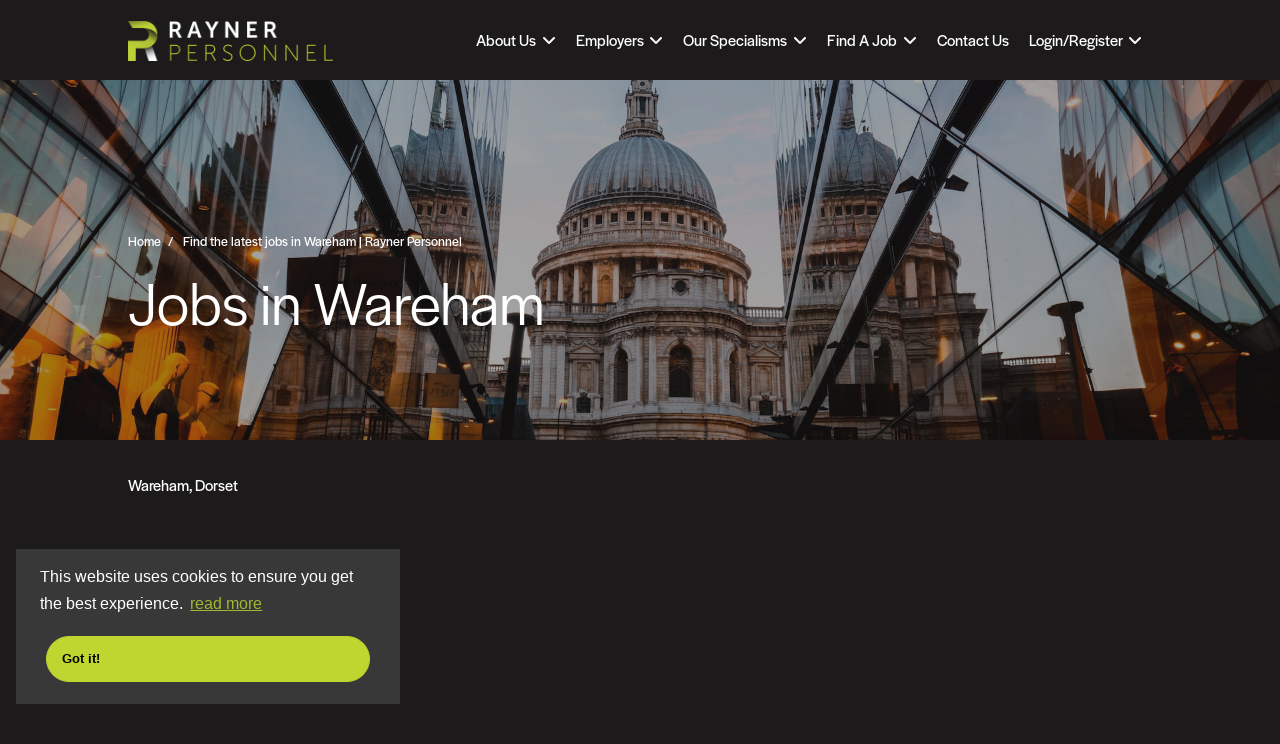

--- FILE ---
content_type: image/svg+xml
request_url: https://image-assets.eu-2.volcanic.cloud/api/v1/assets/images/9f8019645b9be180176591d331786d3d?t=1756264705
body_size: 865
content:
<svg width="951" height="945" viewBox="0 0 951 945" fill="none" xmlns="http://www.w3.org/2000/svg">
<g id="footer-vector" clip-path="url(#clip0_16297_3932)">
<g id="motif" clip-path="url(#clip1_16297_3932)">
<g id="Layer 1">
<g id="Group">
<path id="Vector" d="M527.571 477.979H451.743L75 854.52V931.141L528.129 477.979H603.851L1065 16.5809V-60.04L527.571 477.979Z" fill="#BDD138"/>
<path id="Vector_2" d="M731.598 197.344V120.701L374.734 477.979H451.121L731.598 197.344Z" fill="#BDD138"/>
<path id="Vector_3" d="M679.743 477.979H604.022L76.3291 1005.96H152.887L680.301 477.979H756.13L1065 169.286V92.687L679.743 477.979Z" fill="#BDD138"/>
<path id="Vector_4" d="M475.653 758.637V835.258L832.517 477.979H756.13L475.653 758.637Z" fill="#BDD138"/>
</g>
</g>
</g>
</g>
<defs>
<clipPath id="clip0_16297_3932">
<rect width="951" height="944" fill="white" transform="translate(0 0.959961)"/>
</clipPath>
<clipPath id="clip1_16297_3932">
<rect width="990" height="1066" fill="white" transform="translate(75 -60.04)"/>
</clipPath>
</defs>
</svg>


--- FILE ---
content_type: image/svg+xml
request_url: https://image-assets.eu-2.volcanic.cloud/api/v1/assets/images/b398aefd3d337c615f29fb6509779288?t=1762349554
body_size: 44869
content:
<svg width="48" height="48" viewBox="0 0 48 48" fill="none" xmlns="http://www.w3.org/2000/svg" xmlns:xlink="http://www.w3.org/1999/xlink">
<rect width="48" height="48" fill="url(#pattern0_16848_1061)"/>
<defs>
<pattern id="pattern0_16848_1061" patternContentUnits="objectBoundingBox" width="1" height="1">
<use xlink:href="#image0_16848_1061" transform="scale(0.00195312)"/>
</pattern>
<image id="image0_16848_1061" width="512" height="512" preserveAspectRatio="none" xlink:href="[data-uri]"/>
</defs>
</svg>
